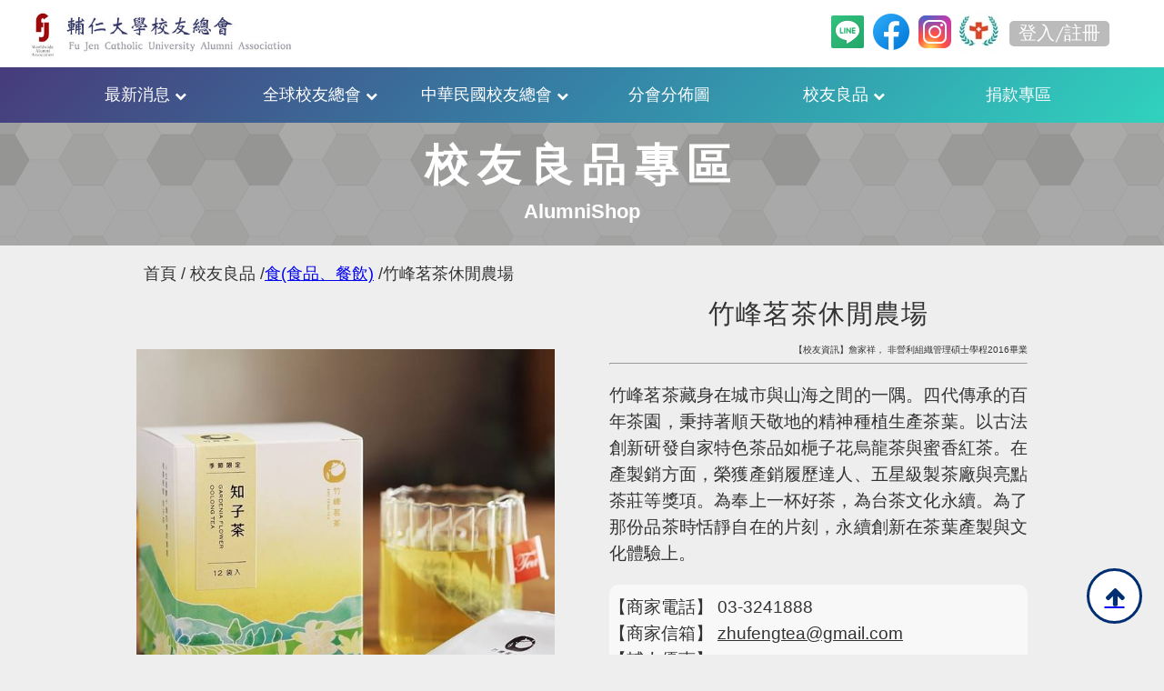

--- FILE ---
content_type: text/html; charset=UTF-8
request_url: https://fjwaa.fju.edu.tw/shop.php?id=30
body_size: 5406
content:
<!DOCTYPE html>
<html lang="zh-Hant">

<head>

  <meta charset="utf-8">
  <meta http-equiv="X-UA-Compatible" content="IE=edge">
  <meta name="viewport" content="width=device-width, initial-scale=1">
  <meta name="description" content="">
  <meta name="author" content="">

  <!-- Facebook Oper Graph -->
  <meta property="og:title" content="">
  <meta property="og:website" content="">
  <meta property="og:url" content="">
  <meta property="og:image" content="">

  <!-- Website Title -->
  <title>輔仁大學校友總會 Fu Jen Catholic University Alumni Association</title>
  <!-- Global site tag (gtag.js) - Google Analytics -->
  <script async src="https://www.googletagmanager.com/gtag/js?id=G-468JNHR1KE"></script>
  <script>
    window.dataLayer = window.dataLayer || [];
    function gtag(){dataLayer.push(arguments);}
    gtag('js', new Date());

    gtag('config', 'G-468JNHR1KE');
  </script>

  <!--web and app icons-->
  <link rel="apple-touch-icon" href="images/waalogo.png">
  <link rel="shortcut icon" href="images/waalogo.png" type="image/png">

  <!-- CSS -->
  <link href="https://unpkg.com/swiper@8/swiper-bundle.min.css" rel="stylesheet"/>
  <link href="vendor/owlcarousel/owl.carousel.css" rel="stylesheet">
  <link href="css/fjalumni.css" rel="stylesheet" />

  <!-- Custom Fonts -->
  <link href="https://cdnjs.cloudflare.com/ajax/libs/font-awesome/4.3.0/css/font-awesome.min.css" rel="stylesheet">

  <!-- HTML5 Shim and Respond.js IE8 support of HTML5 elements and media queries -->
  <!-- WARNING: Respond.js doesn't work if you view the page via file:// -->

  <!--[if lt IE 9]>
      <script src="https://oss.maxcdn.com/libs/html5shiv/3.7.0/html5shiv.js"></script>
      <script src="https://oss.maxcdn.com/libs/respond.js/1.4.2/respond.min.js"></script>
  <![endif]-->

</head>

<body class="bg-claylight">
  <!-- Navigation -->
  <nav class="navbar navbar-short">
  <div class="navbar-header">
    <a class="navbar-brand" href="index.php"><img class="navbar-logo" src="images/logo_n2.jpg"/></a>
    <button class="navbar-toggle" type="button">
      <i class="fa fa-bars"></i>
    </button>
    <ul class="navbar-weblink">
      <li class="nw-list-item"><a class="nw-link" href="https://lin.ee/4pvMYBN" target="_blank"><img src="images/line.png" alt=""></a></li>
      <li class="nw-list-item"><a class="nw-link" href="https://www.facebook.com/profile.php?id=61558268261533" target="_blank"><img src="images/fb.png" alt=""></a></li>
      <li class="nw-list-item"><a class="nw-link" href="https://www.instagram.com/fjwaa2006/" target="_blank"><img src="images/ig.png" alt=""></a></li>
      <li class="nw-list-item"><a class="nw-link" href="https://www.hospital.fju.edu.tw/" target="_blank"><img src="images/fjcuh_logo.jpg" alt=""></a></li>
    </ul>
    <div class="navbar-user" data-state="">        
            <button class="navbar-user-login ui-btn-light login-btn" type="button">登入/註冊</button>
          </div>
  </div>
  <div class="navbar-collapse">
    <ul class="navbar-nav">
      <li class="nn-list-item nn-has-subnav">
        <a class="nn-link" href="#">最新消息 <i class="fa fa-chevron-down" style="font-size:small;" aria-hidden="true"></i></a>
        <ul class="navbar-subnav">
                    <li class="ns-list-item"><a class="ns-link" href="news.php?class=5">重要消息</a></li>
                    <li class="ns-list-item"><a class="ns-link" href="news.php?class=4">校友活動</a></li>
                    <li class="ns-list-item"><a class="ns-link" href="news.php?class=3">活動花絮</a></li>
                    <li class="ns-list-item"><a class="ns-link" href="news.php?class=6">校友專訪</a></li>
                    <li class="ns-list-item"><a class="ns-link" href="news.php?class=1">校友榮譽</a></li>
                    <li class="ns-list-item"><a class="ns-link" href="news.php?class=7">重返輔大</a></li>
                </ul>
      </li>      
      <li class="nn-list-item nn-has-subnav">
        <a class="nn-link" href="#">全球校友總會 <i class="fa fa-chevron-down fa-1" style="font-size: small;" aria-hidden="true"></i></a>
        <ul class="navbar-subnav">
          <li class="ns-list-item"><a class="ns-link" href="story.php?id=1">沿革</a></li>
          <li class="ns-list-item"><a class="ns-link" href="story.php?id=2">組織章程</a></li>
          <li class="ns-list-item"><a class="ns-link" href="story.php?id=5">使命與願景</a></li>
          <li class="ns-list-item"><a class="ns-link" href="chairman-list.php?id=1">榮譽總會長</a></li>
          <li class="ns-list-item"><a class="ns-link" href="chairman-detail.php?id=10">總會長</a></li>
          <li class="ns-list-item"><a class="ns-link" href="chairman-detail.php?id=26">候任會長</a></li>
          <li class="ns-list-item"><a class="ns-link" href="chairman-list.php?id=4">副會長</a></li>
          <li class="ns-list-item"><a class="ns-link" href="attach.php?id=1">會務資料</a></li>
          <li class="ns-list-item"><a class="ns-link" href="globe-data2.php">選務資料</a></li>
        </ul>
      </li>
      <li class="nn-list-item nn-has-subnav">
        <a class="nn-link" href="#">中華民國校友總會 <i class="fa fa-chevron-down fa-1" style="font-size:small;" aria-hidden="true"></i></a>
        <ul class="navbar-subnav">
          <li class="ns-list-item"><a class="ns-link" href="story.php?id=3">沿革</a></li>
          <li class="ns-list-item"><a class="ns-link" href="story.php?id=4">組織章程</a></li>
          <li class="ns-list-item"><a class="ns-link" href="chairman-list.php?id=5">榮譽理事長</a></li>
          <li class="ns-list-item"><a class="ns-link" href="chairman-detail.php?id=24">理事長</a></li>
          <li class="ns-list-item"><a class="ns-link" href="chairman-detail.php?id=18">副理事長</a></li>
          <li class="ns-list-item"><a class="ns-link" href="attach.php?id=2">理監事</a></li>
          <li class="ns-list-item"><a class="ns-link" href="attach.php?id=3">會務資料</a></li>
          <li class="ns-list-item"><a class="ns-link" href="attach.php?id=4">大會資料</a></li>
        </ul>
      </li>
      <li class="nn-list-item">
        <a class="nn-link" href="alumni.php">分會分佈圖</a>
      </li>
      <li class="nn-list-item">
        <a class="nn-link" href="shop_list.php">校友良品 <i class="fa fa-chevron-down" style="font-size:small;" aria-hidden="true"></i></a>
        <ul class="navbar-subnav">
          <li class="ns-list-item"><a class="ns-link" href="shop_list.php?isdiscount=1">輔人優惠</a></li>
                    <li class="ns-list-item"><a class="ns-link" href="shop_list.php?class=4">食(食品、餐飲)</a></li>
                    <li class="ns-list-item"><a class="ns-link" href="shop_list.php?class=5">衣(服飾、配件)</a></li>
                    <li class="ns-list-item"><a class="ns-link" href="shop_list.php?class=6">住(民宿、旅館)</a></li>
                    <li class="ns-list-item"><a class="ns-link" href="shop_list.php?class=7">行(交通、運輸)</a></li>
                    <li class="ns-list-item"><a class="ns-link" href="shop_list.php?class=8">育(教育、養育)</a></li>
                    <li class="ns-list-item"><a class="ns-link" href="shop_list.php?class=9">樂(運動、休閒)</a></li>
                </ul>
      </li>
      <li class="nn-list-item">
        <a class="nn-link" href="contact.php">捐款專區</a>
      </li>
    </ul>
  </div>
</nav>

<!-- Login -->
<div class="popup login-popup" style="display:none">
    <div class="popup-container">
        <i class="popup-close fa fa-close"></i>
        <div class="popup-header">
            <h3 class="popup-title">會員登入</h3>
            <div class="login-popup-join">
                我還不是會員? 請先 <a class="ui-link color-red" href="member-register.php">註冊</a> 成為會員。
            </div>
        </div>
        <div class="login-popup-content">
            <input class="ui-input" style="margin-bottom:10px" name="loginid" id="loginid" type="text" placeholder="註冊時的Email" required value="">
            <input class="ui-input" style="margin-bottom:10px" name="loginpassword" id="loginpassword" type="password" placeholder="密碼" required value="">
            <div class="float-left" style="margin-bottom:20px">
                <input type="checkbox" class="custom-control-input" id="show_pass" name="show_pass" value="true">
                <label for="show_pass">顯示密碼</label>
            </div>
            <div class="float-right"><i class="fa fa-video"></i><a class="ui-link" href="member-forget.php">忘記密碼</a> / <a class="ui-link" href="member-verify.php">重發認證信</i></a></div>
            
            <button class="ui-btn js-login" style="margin-bottom:10px" type="button">登入</button>
        </div>
    </div>
</div>

    <div class="fixnav">
<!--         <div class="fixnav-line fixnav-item">
          <a href="https://lin.ee/4pvMYBN" target="_bland">
            <img class="fixnav-icon js-fixnav-open" src="images/line_c.png" alt="">
          </a>
        </div>
        <div class="fixnav-line fixnav-item">
          <a href="https://www.facebook.com/profile.php?id=61558268261533" target="_bland">
            <img class="fixnav-icon js-fixnav-open" src="images/fb_c.png" alt="">
          </a>
        </div>
        <div class="fixnav-line fixnav-item">
          <a href="https://www.instagram.com/fjwaa2006/" target="_bland">
            <img class="fixnav-icon js-fixnav-open" src="images/ig_c.png" alt="">
          </a>
        </div> -->
<!--         <div class="fixnav-search fixnav-item">
            <img class="fixnav-icon js-fixnav-open" src="images/icon-search.png" alt="">
            <div class="fixnav-popup nav__search" style="background-color: #3079ed;border-radius: 10px;padding:0 10px;  ">
               <script>
                      (function() {
                        var cx = '005139546653629418820:nl8uluekxba';
                        var gcse = document.createElement('script');
                        gcse.type = 'text/javascript';
                        gcse.async = true;
                        gcse.src = 'https://cse.google.com/cse.js?cx=' + cx;
                        var s = document.getElementsByTagName('script')[0];
                        s.parentNode.insertBefore(gcse, s);
                      })();
                    </script>
                    <gcse:search></gcse:search>
            </div>
        </div> -->
        <a class="fixnav-backtop fixnav-item page-scroll" href="#top">
            <i class="fa fa-arrow-up"></i>
        </a>
    </div>
    
  <!-- Header -->
  <header class="header header-size-s" style="background-image: url(images/back.png);">
    <div class="header-text">
      <div class="header-t1">校友良品專區</div>
      <div class="header-t2">AlumniShop</div>
    </div>
  </header>
  <!-- Content -->
    <section class="product article article-list">
    <div class="article-content" style="margin:10px 10% ;">
      <p>首頁 / 校友良品 /<a href="shop_list.php?class=4">食(食品、餐飲)</a> /竹峰茗茶休閒農場 </p>
    </div>
    </section>

  <section class="article clear-fix">
    <div class="article-content store_main">
        <div class="article-header">
                <div class="swiper gallery-pic">
          <div class="swiper-wrapper">
                        <div class="swiper-slide"><img style="width:100%" src="upload/shop/m6j6214m161852640m6.jpg" alt=""></div>
                      </div>
        </div>
        <div class="swiper gallery-thumbs">
          <div class="swiper-wrapper">
                        <div class="swiper-slide"><img style="width:100%" src="upload/shop/m6j6214m161852640m6.jpg" alt=""></div>
                      </div>
        </div>
        
        </div>
        <div class="article-content clear-fix">
          <h2 style="text-align: center;">竹峰茗茶休閒農場</h2>
          <p style="margin:-10px 0;font-size: 10px;text-align: right;font-weight: 400;">【校友資訊】詹家祥， 非營利組織管理碩士學程2016畢業</p>
          <hr>
          <p>竹峰茗茶藏身在城市與山海之間的一隅。四代傳承的百年茶園，秉持著順天敬地的精神種植生產茶葉。以古法創新研發自家特色茶品如梔子花烏龍茶與蜜香紅茶。在產製銷方面，榮獲產銷履歷達人、五星級製茶廠與亮點茶莊等獎項。為奉上一杯好茶，為台茶文化永續。為了那份品茶時恬靜自在的片刻，永續創新在茶葉產製與文化體驗上。 </p>
          <div class="" style="background-color: #f8f8f8; border-radius: 10px;padding: 10px 0;">           
                    【商家電話】 03-3241888<br>
                              【商家信箱】 <a style="color: #333;" target="_blank" href="mailto:zhufengtea@gmail.com"> zhufengtea@gmail.com</a><br>
              
                    <div style="display: flex;flex-direction: column;">
            <div>【輔人優惠】</div>
            <div style="padding-left: 10px;">
            學生：現場結帳時出示學生證，贈送茶包體驗組三入<br>校友：團購可享優惠<br>教職員：團購可享優惠<br>            </div>
          </div>
               
        </div>
                <div class="social-link" style="display: flex;flex-direction: row;margin-top: 10px;justify-content: center;">
                    <a href="https://www.facebook.com/ZhuFengTea/"><img src="images/fb.png"></a>
                    <a href="https://www.instagram.com/zhufengtea/"><img src="images/ig.png"></a>
                    <!-- <a href=""><img src="images/fb.png"></a>
            <a href=""><img src="images/ig.png"></a>
            <a href=""><img src="images/line.png"></a>
            <a href=""><img src="images/web.png"></a>          -->
        </div>
               

        </div>
      </div>      
      <div class="article-content">
        <hr>
        <p style="padding: 3px 5px;font-size: 0.8em; width: 40px; border-radius: 10px 10px 0 10px;border: #ff5400 1px solid;color:#ff5400;text-align: center;font-weight: 900;" >描述</p>
          <div class="shop-content">
            知子茶-袋茶是承襲三代智慧及採用傳統窨製工法製作之特有茶品，以手採種植在茶園邊坡水保的梔子鮮花，用竹篩去除雜質後，與自家產製的烏龍茶以一層鮮花一層茶葉靜置，透過孔隙吸附作用，使特有梔子花香與烏龍茶香充份融合，創新研發出具有梔子鮮花香氣並帶有烏龍茶水甘甜的茶品。<img src="upload/shop/d613823856bg16132fn.jpg" alt="" width="1024" height="683" />          </div>
      </div>       
  </section>

  <section class="article index-article" >
    <div class="article-header">
      <h2 class="article-title">推薦良品</h2>
    </div>
    <div class="article-content">
            <ul class="product-list">
                                                              <li class="product-list-item">
                    <a class="pli-link" href="shop.php?id=33">
                    <div class="pli-img" style="background-image:url(upload/shop/6gp0l8nf627e31859j3.jpg);position: relative;">
                        <div class="pli-img-tag" >食(食品、餐飲)                         </div>  
                                                    <div class="promote-tag"><span>輔人優惠&nbsp;<i class="fa fa-heart" aria-hidden="true"></i></span></div><br>
                           
                    </div>
                    <div class="pli-info">
                        <h3 class="pli-title">品味良行</h3>
                    </div>
                   </a>    
                </li>
                                                <li class="product-list-item">
                    <a class="pli-link" href="shop.php?id=30">
                    <div class="pli-img" style="background-image:url(upload/shop/memberno_68_6g14b574e63651on21n.jpg);position: relative;">
                        <div class="pli-img-tag" >食(食品、餐飲)                         </div>  
                                                    <div class="promote-tag"><span>輔人優惠&nbsp;<i class="fa fa-heart" aria-hidden="true"></i></span></div><br>
                           
                    </div>
                    <div class="pli-info">
                        <h3 class="pli-title">竹峰茗茶休閒農場</h3>
                    </div>
                   </a>    
                </li>
                                                <li class="product-list-item">
                    <a class="pli-link" href="shop.php?id=32">
                    <div class="pli-img" style="background-image:url(upload/shop/memberno_85_8306k53o376207c7616.png);position: relative;">
                        <div class="pli-img-tag" >食(食品、餐飲)                         </div>  
                                                    <div class="promote-tag"><span>輔人優惠&nbsp;<i class="fa fa-heart" aria-hidden="true"></i></span></div><br>
                           
                    </div>
                    <div class="pli-info">
                        <h3 class="pli-title">原禾軒 - 您的美味夥伴</h3>
                    </div>
                   </a>    
                </li>
                            </ul>            
        </div>
  </section>
 <!--  <section class="article clear-fix" style="padding-top: 30px;">
    <div style="display: flex;">
      <div class="article-content clear-fix">
        <ul class="product-list">
                            </ul>
      </div>
    </div>
  </section> -->

  <!-- Footer -->
          <footer>
        <div class="footer">
            <div class="footer-text">
                TEL :+886-2-2905-6478｜FAX :+886-2-2902-6201｜<a href="mailto:fjwaa@mail.fju.edu.tw">fjwaa@mail.fju.edu.tw</a>｜24205 新北市新莊區中正路510號<br>   
            <a href="http://www.fju.edu.tw/">輔大首頁</a>｜<a href="http://www.pro.fju.edu.tw/">公共事務室</a>｜<a href="https://www.hospital.fju.edu.tw/">輔大醫院</a> ｜Copyright © 2022 輔仁大學校友總會. All Rights Reserved｜<i class="fa fa-users"></i> <span>瀏覽人數</span> 2714086｜<a href="images/privacy.pdf" target="_bland">隱私權保護政策</a>
            </div>
        </div>
    </footer>
  <!-- JavaScript -->
  
  <!-- Plugin JavaScript -->
  <script src="https://maps.googleapis.com/maps/api/js?key=AIzaSyAE88kCwi9Qr7vxbzCiqMTdH96gQDCtT30&v=3.exp"></script>
  <script src="https://code.jquery.com/jquery-3.4.1.min.js"></script>
  <script src="https://code.jquery.com/jquery-migrate-3.1.0.min.js"></script>
  <script src="vendor/jquery/jquery-ui.min.js"></script>
  <script src="vendor/owlcarousel/owl.carousel.js"></script>
  <script src="vendor/sweetalert2/sweetalert2.min.js"></script>
  <script src="vendor/qs/qs.min.js"></script>
  <script src="vendor/jquery/jquery.validate.min.js"></script>
  <script src="vendor/js/jquery.validate.message_zh.js"></script>
  <script src="vendor/js/jquery.bpopup.min.js"></script>
  <script src="vendor/js/jquery.cookie.js"></script>
  <script src="vendor/js/jquery.countTo.js"></script>
  <script src="vendor/js/jquery.easing.min.js"></script>
  <script src="vendor/js/jquery.twzipcode.min.js"></script>
  <script src="js/fjalumni.js"></script>
  <script src="js/fjalumnimap.js"></script>

  <script src="https://unpkg.com/swiper@8/swiper-bundle.min.js"></script>
  <script>
    var galleryThumbs = new Swiper(".gallery-thumbs", {
      // loop: true,
      spaceBetween: 10,
      slidesPerView: 4,
      freeMode: true,
      watchSlidesProgress: true,
    });
    var galleryPic = new Swiper(".gallery-pic", {
      // loop: true,
      spaceBetween: 10,
      thumbs: {
        swiper: galleryThumbs,
      },
    });
  </script>
</body>

</html>


--- FILE ---
content_type: text/html;charset=utf-8
request_url: https://fjwaa.fju.edu.tw/get-alumnidata.php
body_size: 1874
content:
{"1":{"title":"基隆市校友會","npo":"許世正","address":"","phone":"","email":"fjwaa@mail.fju.edu.tw","url":"","img":null,"latlng":"25.1276033,121.73918329999992"},"2":{"title":"香港校友會","npo":"陳沛廣","address":"","phone":"","email":"fjwaa@mail.fju.edu.tw","url":"http:\/\/www.fju.org.hk","img":null,"latlng":"22.318401, 114.173663"},"3":{"title":"菲律賓校友會","npo":"齊偉能","address":"","phone":"","email":"fjwaa@mail.fju.edu.tw","url":"https:\/\/fjuaap.wordpress.com\/","img":null,"latlng":"14.5995124,120.9842195"},"4":{"title":"台北市校友會","npo":"陳丕舒","address":null,"phone":null,"email":"fjwaa@mail.fju.edu.tw","url":null,"img":null,"latlng":"25.127712, 121.518016"},"5":{"title":"新北市校友會","npo":"羅英弘","address":"","phone":"","email":"fjwaa@mail.fju.edu.tw","url":"","img":null,"latlng":"25.037930, 121.431883"},"6":{"title":"台中市校友會","npo":"洪嘉鴻","address":"","phone":"","email":"fjwaa@mail.fju.edu.tw","url":"","img":null,"latlng":"24.161453, 120.757932"},"7":{"title":"雲林縣校友會","npo":"鐘淑芬","address":"","phone":"","email":"fjwaa@mail.fju.edu.tw","url":"","img":null,"latlng":"23.695451, 120.411199"},"8":{"title":"嘉義市校友會","npo":"柯建利","address":null,"phone":null,"email":"fjwaa@mail.fju.edu.tw","url":null,"img":null,"latlng":"23.482707573363907, 120.44707505885158"},"9":{"title":"台南市校友會","npo":"邱素蘭","address":"","phone":"","email":"fjwaa@mail.fju.edu.tw","url":"","img":null,"latlng":"23.040375, 120.205419"},"10":{"title":"高雄市校友會","npo":"黃龍","address":null,"phone":null,"email":"fjwaa@mail.fju.edu.tw","url":"https:\/\/www.facebook.com\/profile.php?id=100066361040632","img":null,"latlng":"22.614652, 120.309523"},"11":{"title":"金門縣校友會","npo":"許維民","address":"","phone":"","email":"fjwaa@mail.fju.edu.tw","url":"","img":null,"latlng":"24.4494419, 118.3773296"},"12":{"title":"北京校友會","npo":"應伊利","address":"","phone":"","email":"fjwaa@mail.fju.edu.tw","url":"","img":null,"latlng":"39.904195, 116.492855"},"13":{"title":"上海校友會","npo":"張永宏","address":null,"phone":null,"email":"fjwaa@mail.fju.edu.tw","url":null,"img":null,"latlng":"30.980656, 121.613295"},"14":{"title":"澳門校友會","npo":"唐影彤","address":"","phone":"","email":"fjwaa@mail.fju.edu.tw","url":"","img":null,"latlng":"22.157366, 113.576673"},"15":{"title":"馬來西亞校友會","npo":"陳曉娟","address":"","phone":"","email":"fjwaa@mail.fju.edu.tw","url":"","img":null,"latlng":"3.255977, 102.189770"},"16":{"title":"新加坡校友會","npo":"陳正吉","address":"","phone":"","email":"fjwaa@mail.fju.edu.tw","url":"","img":null,"latlng":"1.364782, 103.912863"},"17":{"title":"澳洲墨爾本校友會","npo":"繆政峰","address":null,"phone":null,"email":"fjwaa@mail.fju.edu.tw","url":null,"img":null,"latlng":"-37.81985942177751, 145.08563961349236"},"18":{"title":"澳洲雪梨校友會","npo":"李珍","address":null,"phone":null,"email":"fjwaa@mail.fju.edu.tw","url":null,"img":null,"latlng":"-33.876625, 151.110334"},"20":{"title":"日本校友會","npo":"吳炯麟","address":null,"phone":null,"email":"fjwaa@mail.fju.edu.tw","url":null,"img":null,"latlng":"35.699194, 138.385589"},"21":{"title":"歐洲校友總會","npo":"張哲瑋","address":null,"phone":null,"email":"fjwaa@mail.fju.edu.tw","url":null,"img":null,"latlng":"51.593005715464955, -0.10443853188712737"},"22":{"title":"德國校友會","npo":"楊櫻鳳","address":"","phone":"","email":"fjwaa@mail.fju.edu.tw","url":"","img":null,"latlng":"50.620356, 9.747447"},"23":{"title":"奧地利校友會","npo":"陳字熙","address":"","phone":"","email":"fjwaa@mail.fju.edu.tw","url":"","img":null,"latlng":"47.274184, 14.141978"},"24":{"title":"西班牙校友會","npo":"王剛","address":"","phone":"","email":"fjwaa@mail.fju.edu.tw","url":"","img":null,"latlng":"40.195767, -3.392306"},"25":{"title":"法國校友會","npo":"胡潔雯","address":"","phone":"","email":"fjwaa@mail.fju.edu.tw","url":"","img":null,"latlng":"45.578086, 2.540415"},"26":{"title":"荷蘭校友會","npo":"林婉叡","address":"","phone":"","email":"fjwaa@mail.fju.edu.tw","url":"","img":null,"latlng":"52.063584, 5.827205"},"27":{"title":"英國校友會","npo":"黃瑋苑","address":null,"phone":null,"email":"fjwaa@mail.fju.edu.tw","url":"https:\/\/www.facebook.com\/groups\/294049827341631\/media","img":null,"latlng":"53.848140, -2.029897"},"28":{"title":"美國波士頓校友會","npo":"吳萍萍","address":"","phone":"","email":"fjwaa@mail.fju.edu.tw","url":"","img":null,"latlng":"42.338376, -71.067825"},"29":{"title":"美國大華府地區校友會","npo":"鄭丞彧","address":null,"phone":null,"email":"fjwaa@mail.fju.edu.tw","url":null,"img":null,"latlng":"38.921832, -77.036558"},"30":{"title":"美國大紐約地區校友會","npo":"陳焌","address":"","phone":"","email":"fjwaa@mail.fju.edu.tw","url":"https:\/\/www.fjuaagny.org\/","img":null,"latlng":"40.732540, -73.821790"},"31":{"title":"美國芝加哥校友會","npo":"劉炯玲","address":null,"phone":null,"email":"fjwaa@mail.fju.edu.tw","url":null,"img":null,"latlng":"41.854877, -87.631751"},"32":{"title":"美國亞利桑那州校友會","npo":"許蘭英","address":"","phone":"","email":"fjwaa@mail.fju.edu.tw","url":"","img":null,"latlng":"33.473559, -112.171771"},"33":{"title":"美國喬治亞州亞特蘭大校友會","npo":"杜菁","address":"","phone":"","email":"fjwaa@mail.fju.edu.tw","url":"","img":null,"latlng":"33.735663, -84.400015"},"34":{"title":"美國奧克拉荷馬州校友會","npo":"盧瑩琇","address":"","phone":"","email":"fjwaa@mail.fju.edu.tw","url":"","img":null,"latlng":"35.496860, -97.527304"},"35":{"title":"美國德州休士頓校友會","npo":"侯均明","address":"","phone":"","email":"fjwaa@mail.fju.edu.tw","url":"","img":null,"latlng":"29.791858, -95.372496"},"36":{"title":"美國德州達福校友會","npo":"羅菊君","address":"","phone":"","email":"fjwaa@mail.fju.edu.tw","url":"","img":null,"latlng":"32.7825, -96.7975"},"37":{"title":"美國奧斯汀校友會","npo":"陳勝亭","address":"","phone":"","email":"fjwaa@mail.fju.edu.tw","url":"","img":null,"latlng":"30.268330, -97.702633"},"38":{"title":"美國北加州校友會","npo":"朱家欣","address":null,"phone":null,"email":"fjwaa@mail.fju.edu.tw","url":"https:\/\/www.facebook.com\/groups\/FJUAANCA\/","img":null,"latlng":"36.497310, -119.166313"},"39":{"title":"美國南加州校友會","npo":"徐曼娣","address":null,"phone":null,"email":"fjwaa@mail.fju.edu.tw","url":null,"img":null,"latlng":"33.941414, -118.169230"},"40":{"title":"加拿大多倫多校友會","npo":"林永長","address":"","phone":"","email":"fjwaa@mail.fju.edu.tw","url":"","img":null,"latlng":"43.679383, -79.390924"},"41":{"title":"加拿大溫哥華校友會","npo":"張鶯娜","address":"","phone":"","email":"fjwaa@mail.fju.edu.tw","url":"","img":null,"latlng":"49.253009, -123.124593"},"43":{"title":"美國西雅圖校友會","npo":"趙良安","address":null,"phone":null,"email":"fjwaa@mail.fju.edu.tw","url":null,"img":null,"latlng":"47.590257, -122.319412"},"44":{"title":"廣東校友會","npo":"楊智添","address":null,"phone":null,"email":"fjwaa@mail.fju.edu.tw","url":null,"img":null,"latlng":"23.849217, 114.866085"},"45":{"title":"大陸西南地區校友會","npo":"張華嘉","address":null,"phone":null,"email":"fjwaa@mail.fju.edu.tw","url":null,"img":null,"latlng":"30.566505, 102.748627"},"46":{"title":"北美校友總會","npo":"鄔洪源","address":null,"phone":null,"email":"fjwaa@mail.fju.edu.tw","url":"https:\/\/www.facebook.com\/FJUAANA\/","img":null,"latlng":"37.488680807084734, -121.92532011732303"},"47":{"title":"教廷．義大利校友會","npo":"許慶瑜","address":null,"phone":null,"email":"fjwaa@mail.fju.edu.tw","url":null,"img":null,"latlng":"41.90582848521031, 12.45298387128783"},"50":{"title":"印尼校友會","npo":"李其倫","address":"","phone":"","email":"fjwaa@mail.fju.edu.tw","url":"","img":null,"latlng":"-6.208953661824604, 106.84556549015085"},"51":{"title":"北歐校友會","npo":"羅延年","address":null,"phone":null,"email":"fjwaa@mail.fju.edu.tw","url":null,"img":null,"latlng":"58.93435513878159, 5.738316581182977"},"52":{"title":"紐西蘭校友會","npo":"黃瑪美","address":null,"phone":null,"email":"fjwaa@mail.fju.edu.tw","url":null,"img":null,"latlng":"-41.288479860327115, 174.77482446931486"}}

--- FILE ---
content_type: text/css
request_url: https://fjwaa.fju.edu.tw/css/fjalumni.css
body_size: 8264
content:
/*--------------------------------------------------------------*/
/*  Fu Jen Style
/*--------------------------------------------------------------*/
@font-face {
  font-family: 'cwTeXHei';
  font-style: normal;
  font-weight: 500;
  src: url(https://fonts.gstatic.com/ea/cwtexhei/v3/cwTeXHei-zhonly.eot);
  src: url(https://fonts.gstatic.com/ea/cwtexhei/v3/cwTeXHei-zhonly.eot?#iefix) format('embedded-opentype'),
       url(https://fonts.gstatic.com/ea/cwtexhei/v3/cwTeXHei-zhonly.woff2) format('woff2'),
       url(https://fonts.gstatic.com/ea/cwtexhei/v3/cwTeXHei-zhonly.woff) format('woff'),
       url(https://fonts.gstatic.com/ea/cwtexhei/v3/cwTeXHei-zhonly.ttf) format('truetype');
}

body {
  overflow-x: hidden;
  font-family:Noto Sans TC, Arial, 文泉驛正黑, "WenQuanYi Zen Hei", "儷黑 Pro", "LiHei Pro", 微軟正黑體, "Microsoft JhengHei", 標楷體, DFKai-SB, sans-serif;
  margin:0;
  color:#333;
}

a {outline: none; }
a:hover, a:focus, a:active, a.active {outline: none; }
h1, h2, h3, h4, h5, h6 {font-family:Noto Sans TC, Arial, 文泉驛正黑, "WenQuanYi Zen Hei", "儷黑 Pro", "LiHei Pro", 微軟正黑體, "Microsoft JhengHei", 標楷體, DFKai-SB, sans-serif;letter-spacing: 1.4px;
    margin: 0px 0px 20px 0px; }
input,select,button {font-family: "文泉驛正黑", "WenQuanYi Zen Hei", "儷黑 Pro", "LiHei Pro", "微軟正黑體", "Microsoft JhengHei", "標楷體", "DFKai-SB", "sans-serif"; letter-spacing: 1.5px; }

.img-response {width:100%;padding:10px 0;}
/*--------------------------------------------------------------*/
/*  Header
/*--------------------------------------------------------------*/

/* navbar */
.navbar{z-index:999;box-sizing: border-box; position: fixed; top:0; left:0;right:0;margin:auto;width: 100%; max-width:1680px;transition: 0.2s}
.navbar-header {background:#fff;text-align:left;padding-left: 2%; vertical-align: middle;position: relative; }
.navbar-toggle {display:none; border: none; background: none; font-size: 1.5em; color: #30343F; }
.navbar-toggle:focus {outline: none}
.navbar-brand {display:inline-block; vertical-align: middle; font-size: 0;}
.navbar-logo {width:545px;padding:19px 0;transition: 0.2s}
.navbar-weblink {display: inline-flex; position:absolute;top:0;right:180px;margin:38px 0 0 139px;padding:0;list-style:none;transition: .2s}
.nw-list-item {line-height:26px;transition: .2s}
.nw-link {color:#333;text-decoration: none;transition: .2s}
.nw-link:hover {color:#757780}
.navbar-collapse {vertical-align: middle ;background-image: linear-gradient(-225deg, #473B7B 0%, #3584A7 51%, #30D2BE 100%);}
.navbar-nav {display:flex;margin: 0 auto; width:90%;padding: 0; list-style: none; }
.nn-list-item {position: relative;width:16.666%;line-height:80px; text-align:center;transition: .2s}
.nn-list-item:hover {background:rgba(255,255,255,0.2)}
.nn-has-subnav:hover {box-shadow: 0 5px 20px rgba(0,0,0,.2);}
.nn-list-item:hover .navbar-subnav{visibility: visible; opacity: 1;}
.nn-list-item:hover .nn-link{text-shadow:0 0 10px #757780;}
.nn-link{display:inline-block; color:#fff; font-size: 1.1em; text-decoration: none; transition: 0.2s }
.navbar-subnav{border-radius: 0 0 10px 10px; visibility: hidden;position: absolute; top: 100%; left: 0; margin: 0; width: 100%; padding: 0; list-style: none;     background-image: linear-gradient(-225deg, #473B7B 0%, #3584A7 51%, #30D2BE 100%); opacity:0;transition:opacity .2s;}
.ns-list-item{line-height: 20px;text-shadow: black 0.1em 0.1em 0.2em }
.ns-link{display:block;color:#fff; text-decoration: none; font-size: 1.1em; line-height: 2em ;transition: 0.2s}
.ns-link:hover {background:rgba(255,255,255,0.2);text-shadow:0 0 10px #757780;}
.navbar-short .navbar-logo { width:300px;padding:5px 0;}
.navbar-short .nn-list-item {line-height:60px;}
.navbar-short .navbar-weblink {margin-top:11px}
.navbar-short .nw-list-item {line-height:22px;}
.login-btn {font-size:1.2em;letter-spacing: 0px;}

@media (max-width: 1024px) {
  .navbar-toggle{display:inline-block;position:absolute;top:0;right:10px;margin:0 0 0 0;height: 100%;}
  .navbar-brand {padding-right:10px;}
  .navbar-nav {display:none;position:fixed;left:0;top:66px;width:100%;padding:10px 0 ;background-image: linear-gradient(-225deg, #473B7B 0%, #3584A7 51%, #30D2BE 100%); text-align: center;box-shadow: 2px 2px 15px rgba(0,0,0,0.2);}
  .navbar-logo { width:300px !important;padding:5px 0 !important;}
  .nn-list-item {position: relative; display:block;width:100%;line-height:40px !important;}
  .nn-list-item:hover .navbar-subnav{display:block;}
  .navbar-subnav{position: static; display:none;visibility: visible; opacity: 1;margin: 0; width: 100%; border-top:1px solid rgba(255,255,255,.5);padding: 0 0 20px 0; border: none; border-radius: 0; background-color:rgba(255,255,255,0);box-shadow: none;}
  .ns-link{font-size:1em;line-height:1.6em;color:rgba(255,255,255,.7);}
}

@media (max-width: 480px) {
  .navbar-weblink {display:none;}
  .navbar-nav {top:58px;}
  .navbar-logo{width:260px!important}
  .login-btn {font-size:0.6em !important;}
}

/* banner */
.header {position:relative;left:0;right:0;margin:120px auto 0 auto; width:100%; max-width: 1680px;height:610px;}
.header .owl-theme {position: relative; padding: 0; height: 100%;}
.header .owl-theme div:not(.owl-controls) {height: 100%; }
.header .owl-theme .owl-slide { background-repeat: no-repeat; background-size: cover; background-position: center; }
.header-text{ z-index: 99;position: absolute; left: 50%;top:50%; color:#FFF;transform:translate(-50%,-50%);}
.header-t1{ text-align:center; font-size: 3em; line-height:1.6em;letter-spacing: .2em;font-weight: 800;}
.header-t2{ padding-bottom: 0px;text-align:center; font-size: 1.4em;font-weight: bold}
.header-size-s{ height:150px;background-image:url(../images/back.png);background-color: rgba(0, 0, 0, .3); }

@media (max-width: 1024px) {
  .header {margin-top: 66px;}
  .header-size-l { height:339px; }
  .header-size-s { height:120px; }
  .header-t1{ font-size: 1.8em; }
  .header-t2{ font-size: 1.2em;}
}

@media (max-width: 640px) {
  .header-size-l { height:200px; }
  .header-size-s { height:100px; }
  .header-t1{ font-size: 1.3em; }
  .header-t2{ font-size: 1em;}
}

@media (max-width: 480px) {
  .header {margin-top: 40px;}
}

/* owl.carousel */
.owl-theme .owl-text {position: absolute; bottom: 10px; left: 2em; }
.owl-theme .owl-controls {top:auto; bottom: 20px; width: 100%; text-align: center; }
.owl-theme .owl-controls .owl-page { margin-left: 10px;}
.owl-theme .owl-controls .owl-page span{ width: 32px; height: 10px; border:1px solid #fff; border-radius:5px;background-color:#30343F;opacity:.5;transition: 0.2s}
.owl-theme .owl-controls .owl-page.active span{ top:0;width: 32px; height: 10px; border:1px solid #fff; border-radius:5px;background-color:#30343F; opacity:1;}

@media (max-width: 768px) {
  .owl-theme .owl-controls {bottom: 10px;}
  .owl-theme .owl-controls .owl-page span{ width: 8px; height: 8px;}
  .owl-theme .owl-controls .owl-page.active span{ width: 8px; height: 8px;}
}

@media (max-width: 640px) {
  .owl-carousel{opacity:0.9 !important;}
  .owl-theme .owl-controls {bottom: 6px;}
}

@media (max-width: 480px) {
  .owl-theme .owl-controls {bottom: 0px;}
}


/*--------------------------------------------------------------*/
/*  Article, Layout
/*--------------------------------------------------------------*/

/*article*/
.article{margin:0 auto;max-width:1440px;min-width:320px;}
.article-2{float: left;width:45%}
.article-header{box-sizing: border-box;margin:53px auto 20px auto;width:86%;padding:0 30px;}
.article-hr{margin:0 auto 10px auto;width:86%;height:5px;background-image: linear-gradient(-225deg, #473B7B 0%, #3584A7 51%, #30D2BE 100%);}
.article-title{margin:0;font-size: 1.8em;color:#30343F;}
.article-content{box-sizing: border-box;margin:0 auto;width:86%;padding:0 30px;font-size: 1.1em;line-height:1.5em;text-align: justify; text-justify: inter-ideograph;}
.article-img{width:500px;}
.article-content-title{margin:0;font-size: 1.8em;font-weight: 100}
.article-content-part{padding-bottom:56px;}
.article-h3{margin:0;font-size: 1.2em;color:#30343F;}
.article-h4{margin:0;font-size: 1.2em;}
.article-p{margin:0 0 20px 0;font-size: 1em;box-sizing: border-box;
    margin: 0 auto;padding: 20px 0;line-height: 1.75em;text-align: justify;
    text-justify: inter-ideograph;}}
.article-content .article-p:last-child{margin-bottom:0;}
.color-highlight{color:#30343F;}
.descri {padding-top: 20px;}
.titlepage {}


@media (max-width: 768px) {
  .article-content{width:90% !important;padding:0 10px !important;font-size:1em !important;}
  .article-header{margin:30px auto !important;padding:0;}
  .article-title{font-size:1.6em !important;margin: 0 20px;}
  .article-img{width:100%;}
}

@media (max-width: 480px) {
  .article-2{width:100%}
  .descri {padding-top: 10px;}
  .article-header{margin:20px auto !important;}
  .article-title{font-size:1.4em !important;margin: 0 20px;}
  .article-img{width:100%;}
  .article-content{box-sizing: border-box;margin:0 auto;width:86%;padding:0 30px;font-size: 0.7em;line-height:1.75em;}
}

/*page*/
.page-control{padding-top:20px;text-align:center;}
.page-link{display:inline-block;margin:0 4px;border-radius:5px;padding:2px 26px;background: #30343F;color:#fff;font-weight:bold;font-size:1.2em;text-decoration: none;opacity:.7;transition: .2s}
.page-link:hover{opacity:1;}
.page-link-active{opacity:1;}


/*--------------------------------------------------------------*/
/*  Footer
/*--------------------------------------------------------------*/
footer {background: slategray;}
.footer{clear:both;margin-top:10px;padding:50px 0;display: inline-flex;flex-direction: row;}
.footer-text{box-sizing:border-box;margin:0 auto;padding:0 20px;color:#fff;font-size: 1.1em;line-height: 2em}
.footer a{text-decoration: none;color:#fff;}
.footer a:hover{text-decoration: underline;color:#fff;}
/*.social {margin: 20px auto;width: 30%;}
.social a img {width: 60px;height: 60px;}
*/
@media (max-width: 768px) {
  .footer{margin-top:30px;padding:20px 0;display: inline-flex;flex-direction: column;}
  .footer-text{line-height: 1.5em;}
}

@media (max-width: 480px) {
  .footer{font-size: .9em}
}


/*--------------------------------------------------------------*/
/*  Index
/*--------------------------------------------------------------*/

.index-article .article-header{box-sizing: border-box;margin:70px auto 25px auto;width:86%;padding:0 30px;}
.index-article .article-title{margin:0;text-align:center;font-size: 1.5em;color:slategray;}
.index-article .article-title:before{content:"—";padding-right:5px;}
.index-article .article-title:after{content:"—";padding-left:5px;}


/*--------------------------------------------------------------*/
/*  News
/*--------------------------------------------------------------*/

.news-header{margin-bottom:40px;}
.news-list{clear:both;margin:0;padding: 0;list-style: none;display: flex;flex-wrap: wrap;    justify-content: space-around;}
.news-list-item{box-sizing: border-box;margin-bottom: 35px;width:300px; padding: 0;}
.news-list-item:hover { box-shadow: 0px 3px 9px #00000059;padding: 10px;border-radius: 10px;}
.news-img{margin:0;height:182px; border-radius:5px;background:no-repeat center;background-size: cover}
.news-info{padding-top: 5px; box-sizing:border-box;background:no-repeat center;background-size: cover}
.news-tag{float:left;margin:2px 0;padding:3px 5px;font-size:0.8em;color:#FFFFFF;border-radius: 10px 0 10px 0;}
.news-tag-yellow{color:#ee9c0c}
.news-tag-purple{color:#860cee}
.news-date{float:left;margin:2px 0;padding:4px;font-size:0.8em;font-weight: normal;color:slategray;}
.news-title{clear:both;margin:0;padding:5px 0;font-weight: 400;color:#334862;font-size: 1em;}
.news-text{margin:0;font-size:0.96em;line-height:1.4em;}
.news-link{display:flex;flex-direction: column; color:#333;text-decoration: none;transition: 0.2s}
.news-link:hover{text-decoration: none;color:#334862;}
.news-article .article-header{width:70%;}
.news-article .article-content{width:70%;font-size:1.4em;}
.news-article .article-content img {width:100%;height: auto;}
.news-article .img-response{width:100%;padding:10px 0;}
.newsmark {border-radius: 10px;background-color: slategray;padding: 10px;color: #FFF;text-decoration: none;}



@media (max-width: 480px) {
  .news-list {flex-direction: row;}
  .news-link {flex-direction: row;}
  .news-img {width: 160px;height: auto;}
  .news-list-item {width: 100%;}
  .news-tag{font-size: .5em}
  .news-title{padding-bottom:5px; font-size: 1em;}
  .news-info{width:100%;padding-left: 20px;}
}

/*--------------------------------------------------------------*/
/*  Alumni
/*--------------------------------------------------------------*/

.alumni-block{position:relative;margin-bottom:60px;}
.alumni-text{padding-bottom:10px;color:#30343F;font-size: 1.1em;line-height: 1.6em}
.alumni-search{z-index:99;overflow:hidden;position: absolute;top:17px;left:50%;width:40%;min-width:280px;border-radius:5px;background:slategray;transform: translateX(-50%);}
.alumni-loading{z-index:99;overflow:hidden;display:none;position: absolute;top:50%;left:50%;padding:10px 20px;border-radius:5px;background:rgba(156,10,13,.8);transform: translate(-50%,-50%);color:#fff;}
.as-input{box-sizing: border-box;width:200px;border:none;padding:12px 30px;background:none;font-size:1.2em;font-family:'cwTeXHei','Microsoft JhengHei' ;color:#fff;}
.as-input::-webkit-input-placeholder { /* WebKit browsers */ color:rgba(255,255,255,.8);}
.as-input:-moz-placeholder { /* Mozilla Firefox 4 to 18 */ color:rgba(255,255,255,.8);}
.as-input::-moz-placeholder { /* Mozilla Firefox 19+ */ color:rgba(255,255,255,.8);}
.as-input:-ms-input-placeholder { /* Internet Explorer 10+ */ color:rgba(255,255,255,.8);}
.as-btn{float:right;border:none;padding:12px 20px 12px 36px;background:#30343F url(../images/index-map-icon01.png) no-repeat 14px center;font-size:1.1em;font-family:'cwTeXHei','Microsoft JhengHei' ;color:#fff;cursor:pointer;}
.alumni-map{width:100%;height:460px;}
.alumni-marker-title{margin:0;padding: 10px 0;text-align:center; color:#fff;background-color: #e60012;font-weight: 100}
.alumni-marker-text{margin:0;padding: 10px 0;text-align:center; color:#e60012;}
.alumni-area{box-sizing: border-box;margin:20px auto;width:86%;padding:0 30px;font-size: 2em;color:#30343F;}
.alumni-area-list{box-sizing: border-box;margin:24px auto 0 auto;width:86%;padding:0 30px;list-style:none}
.aa-list-item{float:left;width:33.33%;padding:4px 0;font-size:1.4em;color:#999aa6;cursor:pointer;}
.alumni-infow-title{margin:0;}

@media (max-width: 768px) {
  .alumni-search{width:80%;}
  .alumni-area{width:90%;padding:0 10px;font-size: 1.4em;color:#30343F;}
  .alumni-area-list{width:90%;padding:0 10px;}
  .aa-list-item{width:50%;}
}

@media (max-width: 480px) {
  .aa-list-item{width:100%;}
  .as-input{width:160px;border:none;padding:8px;font-size: .95em}
  .as-btn{padding:8px 20px 8px 36px;font-size: .95em}
}

/*--------------------------------------------------------------*/
/*  Welfare
/*--------------------------------------------------------------*/

.welfare-info{margin:40px 0;}
.welfare-icon{display:inline-block;margin-right:30px;width:205px;height:205px;border-radius:5px;text-align: center;vertical-align: middle;background:#30343F;color:#fff;font-size:1.3em;transition:.2s;}
.welfare-icon:hover{background:#b03b3d;}
.welfare-icon a{color:#fff;text-decoration: none}
.welfare-icon-pic{padding-top:40px;}
.welfare-icon-title{margin:10px 0 0 0;font-weight:normal;}
.welfare-icon-subtitle{margin:-2px 0 0 0;padding:0;font-weight:normal;font-size:1.1em;}
.welfare-list{box-sizing: border-box;margin:30px auto 0 auto;width:86%;padding:0;list-style:none}
.welfare-list .welfare-list-item:last-child{border-bottom:2px solid #30343F;}
.welfare-list-item{border-top:2px solid #30343F;list-style:none;font-size:1.2em;color:#30343F;}
.welfare-list-item:after{content:".";clear:both;display:block;font-size:0;height:0;line-height:0;visibility: hidden;}
.wl-title{float:left;box-sizing: border-box;display:inline-block;width:20%;padding:25px 20px 25px 30px;font-size:1.1em;}
.wl-rul{float:left;box-sizing: border-box;display:inline-block;width:20%;padding:25px 20px 25px 30px;color:#999aa6;}
.wl-address{float:left;box-sizing: border-box;display:inline-block;width:40%;padding:25px 20px 25px 30px;color:#999aa6;}
.wl-phone{float:left;box-sizing: border-box;display:inline-block;width:20%;padding:25px 20px 25px 20px;color:#999aa6;}
.wl-info{float:left;box-sizing: border-box;display:inline-block;width:80%;padding:25px 20px 25px 20px;color:#999aa6;}

@media (max-width: 768px) {
  .welfare-info{display:flex;}
  .welfare-icon{margin:0 1.5%;width:30%;height:auto;padding-bottom:10px;}
  .welfare-icon-pic{display:none;}
  .welfare-icon-subtitle{display:none;}
  .welfare-icon-title{margin-left:5%; margin-right:8%;line-height: 1.5em;}
  
  .wl-title{width:100%;padding:10px 5px 5px 5px;}
  .wl-rul{width:100%;padding:5px 5px 5px 5px;}
  .wl-address{width:100%;padding:5px 5px 5px 5px;}
  .wl-phone{width:100%;padding:5px 5px 10px 5px;}
  .wl-info{width:100%;padding:5px 5px 10px 5px;}
}


.navbar-user-btn{border:none;border-radius:5px;padding:6px 17px;background:#d0d0d0;color:#fff;font-size:20px;font-family: "Microsoft JhengHei";text-decoration:none;transition:.2s;}
.navbar-user-btn:hover{background:#999;}

@media (max-width: 1024px) {
  .navbar-toggle{display:inline-block;}
  .navbar-brand {padding-right:10px;}
  .navbar-nav {display:none;position:fixed;left:0;top:73px;width:100%;padding:10px 0 ;text-align: center;box-shadow: 2px 2px 15px rgba(0,0,0,0.2);}
  .navbar-logo { width:300px !important;padding:5px 0 !important;}
  .nn-list-item {position: relative; display:block;width:100%;line-height:40px !important;}
  .nn-list-item:hover .navbar-subnav{display:block;}
  .navbar-subnav{position: static; display:none;visibility: visible; opacity: 1;margin: 0; width: 100%; border-top:1px solid rgba(255,255,255,.5);padding: 0 0 20px 0; border: none; border-radius: 0; background-color:rgba(255,255,255,0);box-shadow: none;}
  .ns-link{font-size:1.1em;line-height:1.6em;color:#FFF;}
}

@media (max-width: 768px) {
  .navbar-logo{width:200px!important}
  .navbar-nav {top:66px;}
  .navbar-weblink {display:none;}
}

@media (max-width: 480px) {
  .navbar-nav {top:40px;}
  .navbar-logo{width:180px!important}
}

@media (max-width: 375px) {
  .navbar-logo{width:160px!important}
}

/*navbar user*/
.navbar-user{display: flex;align-items: center;position: absolute;top:0;right: 60px;height:100%;font-size:24px;transition: 0.2s}
.navbar-user-name{display:inline-block;margin-right: 10px;vertical-align: middle;color:#4c4c4c;}
.navbar-user-icon{display:inline-block;border-radius: 30px;border:1px solid #ccc;width:30px;height:30px;vertical-align: middle;background: #ccc url(../images/icon-user.png);background-size: cover}
.navbar-user-logout{text-decoration: none;color:#4c4c4c;}
.navbar-user-booking{margin-right: 20px;}
.navbar-user-nav{position:relative;display:inline-block;padding:5px 0;text-decoration: none;font-size:18px;cursor: pointer;}
.navbar-user-nav:hover .nsn-list{visibility: visible; opacity: 1;}
.nsn-list{z-index: 1;visibility: hidden;position: absolute; top: 100%; left: 50%; margin:0;min-width: 100px; padding: 6px 10px; list-style: none; border: 1px solid rgba(0,0,0,0.1); border-radius: 6px; background-color: rgba(255,255,255,0.98); box-shadow: 2px 2px 15px rgba(0,0,0,0.1);opacity:0;transition:opacity .2s;transform: translateX(-50%); }
.nsn-list:after{position:absolute; top:-14px; left:50%; content:""; border-top:7px solid transparent; border-right:7px solid transparent; border-bottom:7px solid #fff; border-left:7px solid transparent;transform: translateX(-50%); }
.nsn-list:before{position:absolute; top:-16px; left:50%; content:""; border-top:8px solid transparent; border-right:8px solid transparent; border-bottom:8px solid rgba(0,0,0,0.1); border-left:8px solid transparent; transform: translateX(-50%)}
.nsn-link{display:inline-block;padding:5px;color:#1472bc;text-decoration: none;}
.navbar-cart{margin-right: 16px}
.navbar-cart-icon{position: relative;color:#1472bc;font-size:28px !important;}
.navbar-cart-count{position: absolute;right:-10px;top:-10px;display: inline-block;background:#cc0000;color:#fff;border-radius:10px;width:18px;line-height: 18px;font-size:12px;font-weight: bold;font-family:"Arial";}

@media (max-width: 480px) {
   .navbar-user-name{display: none;}
 }
 
/*--------------------------------------------------------------*/
/*  Member
/*--------------------------------------------------------------*/

/*login popup*/
.login-popup{z-index:999;position:fixed;top:52px;}
.login-popup-join{margin-top:10px;}
.login-popup-content{text-align: center}
.login-popup .ui-input{width:100%;margin-bottom: 20px}
.login-popup .ui-btn{width:100%;}
.login-popup-social{box-sizing:border-box;display:inline-block;width:100%;border-radius:5px;padding:20px 20px;text-align:center;color:#fff;font-size:20px;text-decoration: none;}
.login-popup-social-text{vertical-align: middle}
.login-popup-social-icon{margin-right: 10px;vertical-align: middle;font-size:20px}
.login-popup-social-fb{background:#3b5998;}


/*--------------------------------------------------------------*/
/*  Module
/*--------------------------------------------------------------*/

/*popup*/
.popup{box-sizing:border-box;width:60%;max-width:600px;min-width:300px;border-radius:0px;background:#fff;}
.popup-container{padding:40px 30px;}
.popup-header{padding:0px 30px 30px 30px;text-align: center}
.popup-footer{padding:20px 0;background:#eee;text-align: center}
.popup-title{margin:0;color:#005dc7;font-size:24px;vertical-align: middle}
.popup-title img{vertical-align: middle}
.popup-close{position:absolute;top:20px;right:20px;color:#bbb;font-size:20px;}

@media screen and (max-width: 1024px) {
  .popup{width:70%;}
}

@media screen and (max-width: 768px) {
  .popup{width:80%;}
}

@media screen and (max-width: 480px) {
  .popup{width:100%;height:100%;}
}


/*--------------------------------------------------------------*/
/*  Tool
/*--------------------------------------------------------------*/

/*ui*/
.ui-input{display:inline-block;box-sizing:border-box;border:1px solid #ddd;padding:8px 10px;background:#f0f0f0;font-size:18px;}
.ui-input-white{display:inline-block;box-sizing:border-box;border:1px solid #eee;padding:8px 10px;background:#fff;font-size:18px;}
.ui-textarea{display:block;box-sizing:border-box;border:1px solid #ddd;width: 100%;padding:8px 10px;background:#f0f0f0;font-size:18px;}
.ui-select{display:inline-block;box-sizing:border-box;border:1px solid #ddd;padding:8px 10px;background:#f0f0f0;font-size:18px;}
.ui-link{text-decoration: none;color:#666;}
.ui-link:hover{text-decoration: underline;}
.ui-btn{box-sizing:border-box;display:inline-block;border:none;border-radius:5px;padding:8px 20px;background:#1472bc;color:#fff;font-size:20px;text-decoration: none;cursor: pointer;transition: .2s}
.ui-btn:hover{background:#431199;}
.ui-btn-light{box-sizing:border-box;display:inline-block;border:none;border-radius:5px;padding:5px 10px;line-height:18px;background:#bbb;color:#fff;font-size:20px;transition: .2s}
.ui-btn-info{border: 1px solid rgba(0,0,0,0.2);padding:7px 25px;border-radius:30px;color:#333;font-size: 1.1em;text-decoration: none;transition: 0.2s}
.ui-btn-info:hover{border:1px solid #25a5d7;background: #25a5d7;color: #fff}
.ui-btn-info-white{border: 1px solid rgba(255,255,255,.2);padding:7px 25px;border-radius:30px;color:#fff;font-size: 1.1em;text-decoration: none;transition: 0.2s}
.ui-btn-info-white:hover{border:1px solid #25a5d7;background: #25a5d7;color: #fff}
.ui-file{padding:10px;border:1px dashed #ccc}
.ui-block {display: flex;justify-content: space-around;flex-wrap: wrap}
.ui-block .ui-block-helf{width:50%;}
select option[disabled] { color: #bbb;}

/*form*/
.ui-form{display: flex;justify-content: space-between;flex-wrap: wrap;margin:0;padding:0;list-style:none}
.ui-form-item{}
.ui-form-title{margin-bottom:14px;width:100%;padding:0;color:#1472bc;font-size:1.6rem;font-weight:100;}
.ui-form .form-control{width:calc(50% - 8px);}
.ui-form .ui-label {display:inline-block;padding:6px 0px;border-radius:5px;color:rgb(133, 133, 133);font-size: 1em}
.ui-form .warning{color:#f3ea00;}
.ui-form hr{margin:40px 0;border:none;border-top:1px dashed #ccc;}

.form-control{display:flex;flex-wrap:wrap;justify-content: space-between;margin-bottom: 10px}
.form-control .ui-input,.form-control .ui-input-white,.form-control .ui-select{width:100%;}

@media screen and (max-width: 480px) {
  .form-control {margin-bottom:10px;}
  .form-control .ui-input{margin-bottom:10px;}
  .form-control .ui-input:last-child{margin-bottom:0;}
  .ui-form .form-control{width:100%;}
  .ui-btn {font-size: 1.2em;}
  .form-control .ui-input,.form-control .ui-select{width:100%;}
}

/*table*/
.ui-table {margin:0 auto;width:100%;border-spacing: 0px 10px;}
.ui-table th{padding:5px 10px ;font-size:16px;}
.ui-table td{padding:13px 10px;background: #f7f7f7;transition: .2s}
.ui-table tr{transition: .2s}
.ui-table tr:hover td{background:#eee;}
.ui-table tr td:first-child{border-radius:8px 0 0 8px;}
.ui-table tr td:last-child{border-radius:0 8px 8px 0;}
.ui-table .active{background:#fef4e5;}
.ui-table .delete {display: inline-block; margin:0 14px 0 0;width:16px;height:16px;border-radius:50%;text-align:center;background:#5cc2cf;color:#fff;font-size:13px;font-weight: bold;line-height: 16px;cursor: pointer}
.ui-table .add,.ui-table .subtract{display: inline-block;box-sizing:border-box;width:25px;height:25px;line-height:25px;border:1px solid #bcbcbc;vertical-align: middle;cursor: pointer;transition: 0.2s}
.ui-table .add:hover,.ui-table .subtract:hover{border-color:#f39800;background:#f39800;color:#fff;}
.ui-table a{text-decoration:none;color:#1472bc;}
.ui-table a:hover{text-decoration:underline;}
.ui-table .label{display:inline-block;padding:6px 10px;border-radius:5px;background:#f39800;color:#fff;font-size: 15px}
/*.ui-table tbody tr td:nth-child(2){text-align: left}*/

@media screen and (max-width: 640px) {
  .ui-table-rwd thead {display: none; }
  .ui-table-rwd tr {display: block; margin-bottom:10px;border:1px solid #e6e6e6;}
  .ui-table-rwd td {display: block; border: none; text-align:left!important;}
  .ui-table-rwd td:before {content: attr(data-th) " : "; font-weight: bold; }
  .ui-table-rwd td {padding:10px;background:#f2f7fc;text-align:left;}
  .ui-table-rwd tbody tr td:nth-child(even) {background:#fff;}
}

/* imgtool */
.ui-imgtool{position:relative;margin:30px auto 30px auto;width:280px;}
.ui-imgtool .fileinput{position:absolute;top:0;width:100%;height:280px;opacity:0;}
.ui-imgtool .fileimage{position:relative;margin:0 auto;width:100%;height:280px;border: 1px dashed #ccc;border-radius: 5px;background:no-repeat center;background-image:url(../images/icon-photo-camera.png);background-size: contain;cursor: pointer;transition: .2s}
.ui-imgtool .filestate{width:100%;text-align: center;pointer-events:none}
.ui-imgtool .fileupload{display:none;}
.ui-imgtool.fileready .fileimage{background-size:cover;opacity:.5;}
.ui-imgtool .fileprogress{position: absolute;bottom:0;left:0;right:0;margin:0 auto;width: 280px; height: 6px;background: #ccc}
.ui-imgtool .fileprogress-precent{width: 20px;height:100%;background: #431199 }
.ui-imgtool-menu{display:flex;justify-content: center;margin:0 auto ;width:280px;}
.ui-imgtool-menu .ui-btn{flex:1;border-radius:0;font-size:16px;}
.ui-imgtool-menu .ui-btn:first-child{background:#009688;}
.ui-imgtool-info{text-align: center;}
.ui-imgtool-info span{line-height: 24px}

/* numbertool */
.ui-numbertool{display:flex;flex-wrap: wrap;justify-content: space-around;margin:30px auto;max-width:280px;}
.ui-numbertool-btn{box-sizing:border-box;display:flex;justify-content: center;align-content: center;margin-bottom:10px;border:1px solid rgba(255,255,255,.0);border-radius:5px;width:calc(33.333% - 10px);padding:15px 8px;background:rgba(255,255,255,1);color:#333;font-size:18px;text-decoration: none;transition: .2s;user-select:none;}
.ui-numbertool-btn:hover{color:#fff;background:rgba(122,122,122,1);}
.ui-numbertool-btn:focus{outline: none}

/*effect*/
.fx-opacity0{opacity:0;}
.fx-opacity25{opacity:.25;}
.fx-opacity50{opacity:.5;}
.fx-opacity100{opacity:1;}
.d-flex{display:flex!important;}
.d-block{display:block!important;}
.d-none{display:none!important;}
.w-100{width:100%!important;}

/*flaticon*/
.fa-sign-out-option{background-image: url(../images/icon-sign-out-option.svg)}

/*color or bg*/
.color-blue{color:#1472bc;}
.color-purple{color:#431199;}
.color-orange{color:#ea7a48}
.color-orangelight{color:#fde7d5}
.color-red{color:#c00!important}
.color-clay{color: #999}
.bg-cover{background-repeat:no-repeat;background-position:center;background-size:cover;}
.bg-clay{background-color: #999}
.bg-claylight{background-color: #eee}
.bg-red{background-color:#c00}
.bg-orangelight{background-color:#fccfab}
.bg-pruplewhite{background-color: #e7e3f6}
.bg-linear{background: linear-gradient(0deg, rgba(0, 0, 0,.1) 0%,  rgba(0, 0, 0,0) 20%);}

/*float align*/
.flex-center{display:flex;justify-content:center;align-items:center}
.float-left{float:left;}
.float-right{float:right;}
.float-center{margin:0 auto;}
.text-left{text-align:left !important}
.text-right{text-align:right !important}
.text-center{text-align:center !important}
.text-justify {text-align: justify; text-justify: inter-ideograph; -ms-text-justify: inter-ideograph; /*IE9*/ -moz-text-align-last:justify; /*Firefox*/ -webkit-text-align-last:justify; /*Chrome*/ }
.text-justify:after {content: ''; display: inline-block; width: 100%; height:0; line-height:0; font-size:0; }
.flex-justify-between{display: flex;justify-content: space-between;}
.flex-vcenter{display: flex;align-items: center}
.valign-box{display:inline-block;vertical-align:middle;width:0;height:100%;visibility:hidden;}

/*clear*/
.clear-left{clear:left;}
.clear-right{clear:right;}
.clear-both{clear:both;width:100%}
.clear-fix{clear:both;}
.clear-fix:after{content:".";clear:both;display:block;font-size:0;height:0;line-height:0;visibility: hidden;}

/*--------------------------------------------------------------*/
/*  Product
/*--------------------------------------------------------------*/

.product-list{display:flex;margin:0 auto;padding: 0;max-width:1100px;width:100%;list-style: none;flex-wrap: wrap}
.product-list-item{box-sizing: border-box;margin: 0 10px 35px 10px;border-radius:8px;width:calc(33.333% - 20px); padding: 10px;background: #fff;box-shadow: 0 0 25px rgba(0,0,0,.1)}
.product-list-item:hover { box-shadow: 0px 3px 9px #00000059;padding: 10px;border-radius: 10px;}
.pli-img{margin:0;width:100%;height:280px; background:no-repeat center;background-size: cover}
.pli-title{margin:0;padding:6px 0 10px 0;text-align:left;font-size:1em;font-weight: 400;color:#333;}
.pli-date{margin:0;padding:10px 0 0 0;text-align:left;font-size:15px;font-weight: 100;color:#999;}
.pli-link{color:#333;text-decoration: none;transition: 0.2s}
.pli-link:hover{text-decoration: none;color:#1472bc;}
.product-article{}
.product-article-header{}
.pah-pic{width:100%;}
.pah-title{margin:10px 0;line-height: 46px}
.pah-content{width:100%;line-height: 30px}
.product-form{margin-top: 30px}
.pli-img-tag { background-color: #003d67 ;opacity: 70%;font-weight: 800;color: #FFFFFF ;display: inline-flex;padding: 0 10px;position: absolute;bottom: 0px;left: 0px;font-size: .9em;line-height: 1.8em;border-radius: 10px 0 ;
 }
.pli-img-tag2 { background-color: #ee2e31 ;opacity: 90%;font-weight: 600;color: #FFFFFF ;display: inline-flex;padding: 0 10px;position: absolute;top: 10px;right: 10px; border-radius: 20px 0 ;font-size: 1.1em;line-height: 1.8em;}
.promote-tag { background-color: red ;opacity: 70%;font-weight: 800;color: #FFFFFF ;display: inline-flex;padding: 0 10px;position: absolute;top: 0px;right: 0px;font-size: 1em;border-radius: 10px;}

.product-speaker{}
.product-speaker-list{margin:0;padding:0;list-style:none}
.product-speaker-item{margin-bottom: 10px;line-height: 24px}
.psi-title{margin-bottom:5px;}
.psi-title span{font-weight:normal;padding-left:5px;color:#999;}

.product-iframe{margin:50px auto;max-width:1024px;min-width:320px;border-radius:8px;width:80%;padding:20px;background: #fff;box-shadow:0 0 20px rgba(0,0,0,.1);overflow:hidden;}
.product-iframe-header{box-sizing: border-box;width:100%;}
.pih-content{line-height: 30px;background:linear-gradient(180deg, #3235ad 0% , #431199 50% );color:#fff;}
.pih-pic{display:block;width:100%;}
.pih-title{margin:0;padding:16px 20px;font-weight:normal;font-size: 24px;line-height: 32px;}
.pih-ondate{margin:0;border-top:1px dashed rgba(255,255,255,.3);padding:5px 20px 0 20px;font-weight:normal;font-size: 15px;color:#ccc;background:rgba(0,0,0,.2);}
.pih-place{margin:0;padding:0 20px 5px 20px;font-weight:normal;font-size: 15px;color:#ccc;background:rgba(0,0,0,.2);}
.pih-content .fa{color:#fff;width:20px;text-align:center;}
.pih-form{padding:24px;text-align:center;}
.product-iframe-content{padding:10px;}

/*comment*/
.product-comment{margin-top: 40px}
.product-comment-list{margin:20px 0 0 0;padding:0;list-style: none;}
.product-comment-item{margin-bottom:20px }
.product-comment-date{font-size:15px;color:#aaa;}
.product-comment-input{margin-top:20px}
.pci-content{border:1px solid #ccc;width:70%;height:100px;min-width:300px;padding:10px;}

/* product tool */
.product-tool{position: fixed;bottom:30px;right:30px;}
.product-tool-item{margin-bottom:10px;border-radius:50%;width:50px;height:50px;text-align:center;line-height: 50px;background:#666;color:#fff;font-size:24px;box-shadow: 0 0 20px rgba(0,0,0,.1);cursor: pointer}
.product-tool-link{color:#fff;}
.pti-share{background:#1472bc;}
.pti-home{background:linear-gradient(180deg, #3235ad 0% , #431199 50% )}

/*form*/
.form-list{margin:0;padding:0;list-style: none}
.form-item{padding-bottom:6px;}

@media (max-width: 1024px) {
  .pli-img{margin:0;width:100%;height:220px;}
}

@media (max-width: 768px) {
  .product-list-item{margin-bottom:15px;width:calc(50% - 20px);font-size: .9em;}
  .form-item .ui-select{width:100%;margin-bottom:5px;}
  .form-item .ui-btn{width:100%;}
}

@media (max-width: 640px) {
  .product-article-header{display:block;}
  .pah-pic{width:100%;height:100%;}
  .pli-img{margin:0;width:100%;height:120px;}
  .pah-title{line-height: 1.8rem}
  .pah-content{width:100%;}
}

@media (max-width: 480px) {
  .product-list-item{font-size: .7em;}
  .product-img{height:200px;}
}

/*inputtool*/
.imguploadtool {margin:0;padding:0 0 7px 0;list-style:none;}
.imguploadtool::after{content:".";clear:both;display:block;font-size:0;height:0;line-height:0;visibility:hidden;}
.imguploadtool li{position:relative;overflow:hidden;float:left;width:135px;height:135px;margin:0 2px 2px 0;padding:0;border:dashed 1px #ccc}
.imguploadtool li div{width:100%;height:100%;}
.imguploadtool li input[type=file]{box-sizing:border-box;-moz-box-sizing:border-box;width:100%;height:100%;margin:0;opacity:0}
.imguploadtool .filetd{position:absolute;top:0;right:0;display:none;}
.imguploadtool .filecannel{z-index:90;box-sizing:border-box;display:none;position:absolute;top:0;left:0;right:0;height: 20px;margin:0 auto;padding:0 5px;color: #FFF;text-align: center;line-height: 20px;background:rgba(0,0,0,0.8);opacity:0;transition:0.2s;}
.imguploadtool .fileimage{background:url(../images/tool-image-default.png) no-repeat center center;background-size:cover}
.imguploadtool .filestate{position:absolute;top:70%;height:30px;width:100%;margin:-15px auto 0 auto;text-align:center;line-height:30px;color:#999;}
.imguploadtool .filestate-white{color:#fff;text-shadow:1px 1px 5px #000}
.imguploadtool .filedelete{z-index:90;display:none;position:absolute;top:0;right:0;width:20px;height:20px;background:#000 url(../images/tool-close-white.png) no-repeat center center}
.imguploadtool .placeholder{background-color:#c4dbeb!important;border:dashed 1px #8db1cb !important;}
.imguploadtool li:hover .filedelete{display:block;}
.imguploadtool li:hover .filecannel{display:block;}
.imguploadtool li:hover .fileselect{color:#333;}
.imguploadtool .fileready .fileimage{background-size:cover !important}
.imguploadtool .fileready .filecannel{display:block;opacity:1}
.imguploadtool .fileempty .fileimage{background-size:auto;opacity:0.4;}
.imguploadtool .fileempty .filetd{display:block;}

.store_main{display: flex; flex-direction: row; }
.store_main .article-header{width:50%;}
.store_main .article-content{width:50%;}
.shop-content {
    box-sizing: border-box; margin: 0 auto;padding: 20px 0;
    font-size: 1em; line-height: 1.75em; text-align: justify; text-justify: inter-ideograph;
}
}
.shop-content ifram {width: 100%;}
.shop-content img {width: 100%;height: auto;!important}
.shop-content iframe {width: 100%;height: 500px;!important}

.gallery-pic {margin-bottom:10px ;width: 100%;}
.gallery-thumbs {padding:0; }
.gallery-thumbs .swiper-slide {width: 25%; opacity: .5;}
.gallery-thumbs .swiper-slide-thumb-active{opacity: 1;}

@media (max-width: 480px) {
  .store_main .article-header{width:100%;}
  .store_main .article-content{width:100%;}
  .store_main{ flex-direction: column;}
  .shop-content iframe {width: 100%;height: 300px;!important}
}

/*chairman*/
.chairmanlist {display: flex;flex-direction: row;justify-content:space-around;flex-wrap: wrap;}
.chairman-content {display: flex;flex-direction: row;}
.chairmanlist-content {display: flex;flex-direction: column;width: 300px;}
.chairmanlist-content>.chairman-img {flex: 2;}
.chairman-content>.chairman-img {flex: 2;}
.chairmanlist-content>.chairman-descri {padding-left: 0px;flex: 2;}
.chairman-content>.chairman-descri {padding-left: 20px;flex: 3;padding-top: 20px;line-height: 1em;}
.chairman-descri>a {font-size: 0.8em;text-decoration: none;}
@media (max-width: 480px) {
.chairman-content { display: flex;flex-direction: column;}
.chairman-descri {padding-left: 0px; padding-top: 10px;line-height: 1em;}

}

/*fixnav*/
.fixnav{z-index:9999;position: fixed;bottom:24px;right:24px;}
.fixnav-item{position:relative;margin-bottom: 10px}
.fixnav-icon{border-radius: 50%;width:64px;height:64px;user-select:none;}
.fixnav-backtop{width:55px;height:55px;display: flex;align-items: center;justify-content: center;border:3px solid #002e73;border-radius:50%;background: #fff}
.fixnav-backtop .fa{font-size: 24px;color:#002e73;}
.fixnav-popup{position:absolute;bottom:0;right:calc(100% + 10px);display:none;padding:10px; text-align: center;background: #fff;box-shadow: 5px 5px 15px rgba(0,0,0,.2);}
.fixnav-popup:after{position:absolute; bottom:20px; right:-14px; content:""; border-top:7px solid transparent; border-right:7px solid transparent; border-bottom:7px solid transparent; border-left:7px solid #fff; transform: translateY(-50%);}

@media (max-width: 480px) {
  .fixnav{right:12px;}
  .fixnav-item{position:relative;margin-bottom: 6px}
  .fixnav-icon{width:50px;height:50px;}
  .fixnav-line .fixnav-popup img{width:220px;}
  .fixnav-backtop .fa{font-size: 18px;}
  .fixnav-backtop{width:48px;height:48px;border:0.5px solid #002e73;}

}


--- FILE ---
content_type: text/javascript
request_url: https://fjwaa.fju.edu.tw/vendor/js/jquery.validate.message_zh.js
body_size: 356
content:
(function( factory ) {
	if ( typeof define === "function" && define.amd ) {
		define( ["jquery", "../jquery.validate"], factory );
	} else {
		factory( jQuery );
	}
}(function( $ ) {

$.extend($.validator.messages, {
  required: "此欄位為必填",
	remote: "請修正此文字",
	email: "請輸入有效的電子郵件地址",
	url: "請輸入有效的網址",
	date: "請輸入有效的日期",
	dateISO: "請輸入有效的日期 (YYYY-MM-DD)",
	number: "請輸入有效的數字",
	digits: "只能輸入數字",
	creditcard: "請輸入有效的信用卡號碼",
	equalTo: "你的輸入不相同",
	extension: "請輸入有效的後綴",
	maxlength: $.validator.format("最多可以輸入 {0} 個字"),
	minlength: $.validator.format("最少要輸入 {0} 個字"),
	rangelength: $.validator.format("請輸入長度在 {0} 到 {1} 之間的字串"),
	range: $.validator.format("請輸入範圍在 {0} 到 {1} 之間的數值"),
	max: $.validator.format("請輸入小於 {0} 的數值"),
	min: $.validator.format("請輸入大於 {0} 的數值")
});

}));

--- FILE ---
content_type: text/javascript
request_url: https://fjwaa.fju.edu.tw/js/fjalumni.js
body_size: 825
content:
(function($) {
    "use strict"; // Start of use strict

    // jQuery for page scrolling feature - requires jQuery Easing plugin
    $('a.page-scroll').bind('click', function(event) {
        var $anchor = $(this);
        $('html, body').stop().animate({
            scrollTop: ($($anchor.attr('href')).offset().top)
        }, 1250, 'easeInOutExpo');
        event.preventDefault();
    });

    // Header Slider
    $('#header-slider').owlCarousel({
        loop: true,
        margin: 0,
        nav: true,
        singleItem: true,
        pagination: true,
        autoPlay:true,
        slideSpeed:1000
    })

    // $(window).on('scroll resize', function(){     
    //     if($(window).scrollTop()>=100){
    //         $('.navbar').addClass('navbar-short');
    //     }else{
    //         $('.navbar').removeClass('navbar-short');
    //     }
    // });

    $('.navbar-toggle').click(function(){
        $('.navbar-nav').slideToggle();
    })

    // User 
    $('.navbar-user').click(function(){
        let width=$(document.body).width();
        if(width<=1024){
            $('.navbar-collapse .navbar-nav').slideUp();
            $('.nsn-list').slideToggle();
        }
    })

    // login logout    
    $('.navbar-user-login').click(function(){
        $('.login-popup').bPopup({
            // opacity: 0.6,
            positionStyle: 'fixed' //'fixed' or 'absolute'
        });
    });

    $('.js-login').click(function(){
        $.post('script/login.php',{
            loginid:$('#loginid').val(),
            loginpassword:$('#loginpassword').val()
        },function(json, textStatus, xhr){
            var json=JSON.parse(json);
            if(json.success){
                $.cookie('login',true,{ expires: 7 });
                if($('#keeplogin').prop('checked')){
                    $.cookie('loginid',$('#loginid').val(),{ expires: 7 });
                    $.cookie('loginpassword',$('#loginpassword').val(),{ expires: 7 });
                }else{
                    $.removeCookie('loginid');
                    $.removeCookie('loginpassword');
                }
                location.reload();
            }
            if(json.fail){
                alert(json.msg);
                $.removeCookie('login');
                $.removeCookie('loginid');
                $.removeCookie('loginpassword');
            }
        })
    })

    $('.js-logout').click(function(){
        $.getJSON('script/logout.php', {}, function(json, textStatus) {
            alert(json.msg);
            window.location.href="index.php";
            $.removeCookie('login');
            $.removeCookie('loginid');
            $.removeCookie('loginpassword');
        });   
    })

    $('.popup-close').click(function(){
        $(this).parent().parent().bPopup().close();
    })

    $('#show_pass').on('click',function(ele){
      if($(ele.target).prop('checked')){
        $('#loginpassword').attr('type','text');
      } else {
        $('#loginpassword').attr('type','password');
      }
    });

})(jQuery); // End of use strict


--- FILE ---
content_type: text/javascript
request_url: https://fjwaa.fju.edu.tw/js/fjalumnimap.js
body_size: 1382
content:
$(function(){
    var marker={};
    $.getJSON('get-alumnidata.php', function(json, textStatus) {
        var mapOptions = {
            zoom:8,
            center : {lat: 23.984782, lng: 118.238088},
            mapTypeControl:false,
            streetViewControl : false,
            mapTypeId : google.maps.MapTypeId.ROADMAP
        };      
        var map = new google.maps.Map(document.getElementById('map'), mapOptions);
        var bounds = new google.maps.LatLngBounds();
        var infowindow = new google.maps.InfoWindow();
        
        // marker data
        for(var i in json){
            var position=json[i].latlng.split(',');
            var fenway={lat:parseFloat(position[0]),lng:parseFloat(position[1])};
            var str='<h3 class="alumni-infow-title">'+json[i].title+'</h3>';
            if(json[i].npo){
                str+='<br>理事長/會長:'+json[i].npo; 
            }
            if(json[i].phone){
                str+='<br>電話:'+json[i].phone; 
            }
            if(json[i].email){
                str+='<br>Email:'+json[i].email; 
            }
            if(json[i].address){
                str+='<br>地址:'+json[i].address; 
            }
            if(json[i].url){
                str+='<br><a href="'+json[i].url+'" target="_blank">網站/粉絲團</a>'; 
            }
            marker[i]=new google.maps.Marker({
                position : fenway,
                icon: 'images/icon-marker.png',
                alumni:i,
                info:str
            });
            marker[i].setMap(map)
            bounds.extend(fenway);

            // click open infowindow
            google.maps.event.addListener(marker[i], 'click', function(e){
                map.setCenter(this.getPosition());
                map.setOptions({zoom:8})
                infowindow.open(map,this);
                infowindow.setContent(this.info);
            });
        }
        map.fitBounds(bounds);

        // bind click set map
        $('.bind-map-set').click(function(){
            var $this=$(this);
        });

        // list item click
        $('.aa-list-item').click(function(){
            google.maps.event.trigger(marker[$(this).data('id')], 'click');
            $('html, body').animate({
                scrollTop:$('.article').offset().top-50
            }, 500, 'easeInOutExpo');
            event.preventDefault();
        })

        // search alumni name or address
        $('.as-input').keyup(function(){
            var val=$(this).val();
            if(val!=undefined&&val!=''){
                $('.alumni-loading').fadeIn();
                $('.alumni-loading').text('資料讀取中');
                setTimeout(function(){
                    for(var i in json){
                        var state=false;
                        if(json[i].title.search(val)>=0){
                            state=true;
                        }
                        if(json[i].address.search(val)>=0){
                            state=true;
                        }
                        if(state){
                            break;
                        }
                    }
                    if(state){
                        google.maps.event.trigger(marker[i], 'click');
                        $('.alumni-loading').text('定位完成');
                    }else{
                        $('.alumni-loading').text('查無資料');
                    }
                    setTimeout(function(){
                        $('.alumni-loading').fadeOut();
                    },1000);
                },1000)
            }
        })

        // get user gps location
        $('.as-btn').click(function(){
            getGeoLocation();
        })

        function getGeoLocation(){
            if (navigator.geolocation){
                navigator.geolocation.getCurrentPosition(getSuccess,getError);
            }else{
                $gps.html("Geolocation is not supported by this browser.");
            }
        }

        function getSuccess(position) {
            map.setCenter({
                lat:position.coords.latitude,
                lng:position.coords.longitude
            });
        }

        function getError(error) {
            switch(error.code) {
            case error.PERMISSION_DENIED:
                $gps.html("User denied the request for Geolocation.");
                break;
            case error.POSITION_UNAVAILABLE:
                $gps.html("Location information is unavailable.");
                break;
            case error.TIMEOUT:
                $gps.html("The request to get user location timed out.");
                break;
            case error.UNKNOWN_ERROR:
                $gps.html("An unknown error occurred.");
                break;
            }
        }
    });
}) 

--- FILE ---
content_type: text/javascript
request_url: https://fjwaa.fju.edu.tw/vendor/qs/qs.min.js
body_size: 3617
content:
!function(e){if("object"==typeof exports&&"undefined"!=typeof module)module.exports=e();else if("function"==typeof define&&define.amd)define([],e);else{("undefined"!=typeof window?window:"undefined"!=typeof global?global:"undefined"!=typeof self?self:this).Qs=e()}}(function(){return function i(a,l,c){function s(t,e){if(!l[t]){if(!a[t]){var r="function"==typeof require&&require;if(!e&&r)return r(t,!0);if(f)return f(t,!0);var o=new Error("Cannot find module '"+t+"'");throw o.code="MODULE_NOT_FOUND",o}var n=l[t]={exports:{}};a[t][0].call(n.exports,function(e){return s(a[t][1][e]||e)},n,n.exports,i,a,l,c)}return l[t].exports}for(var f="function"==typeof require&&require,e=0;e<c.length;e++)s(c[e]);return s}({1:[function(e,t,r){"use strict";var o=String.prototype.replace,n=/%20/g,i=e("./utils"),a={RFC1738:"RFC1738",RFC3986:"RFC3986"};t.exports=i.assign({default:a.RFC3986,formatters:{RFC1738:function(e){return o.call(e,n,"+")},RFC3986:function(e){return String(e)}}},a)},{"./utils":5}],2:[function(e,t,r){"use strict";var o=e("./stringify"),n=e("./parse"),i=e("./formats");t.exports={formats:i,parse:n,stringify:o}},{"./formats":1,"./parse":3,"./stringify":4}],3:[function(e,t,r){"use strict";function s(e,t){var r,o={},n=t.ignoreQueryPrefix?e.replace(/^\?/,""):e,i=t.parameterLimit===1/0?void 0:t.parameterLimit,a=n.split(t.delimiter,i),l=-1,c=t.charset;if(t.charsetSentinel)for(r=0;r<a.length;++r)0===a[r].indexOf("utf8=")&&("utf8=%E2%9C%93"===a[r]?c="utf-8":"utf8=%26%2310003%3B"===a[r]&&(c="iso-8859-1"),l=r,r=a.length);for(r=0;r<a.length;++r)if(r!==l){var s,f,u=a[r],p=u.indexOf("]="),d=-1===p?u.indexOf("="):p+1;(f=-1===d?(s=t.decoder(u,b.decoder,c,"key"),t.strictNullHandling?null:""):(s=t.decoder(u.slice(0,d),b.decoder,c,"key"),t.decoder(u.slice(d+1),b.decoder,c,"value")))&&t.interpretNumericEntities&&"iso-8859-1"===c&&(f=f.replace(/&#(\d+);/g,function(e,t){return String.fromCharCode(parseInt(t,10))})),f&&"string"==typeof f&&t.comma&&-1<f.indexOf(",")&&(f=f.split(",")),-1<u.indexOf("[]=")&&(f=h(f)?[f]:f),m.call(o,s)?o[s]=y.combine(o[s],f):o[s]=f}return o}function f(e,t,r){if(e){var o=r.allowDots?e.replace(/\.([^.[]+)/g,"[$1]"):e,n=/(\[[^[\]]*])/g,i=0<r.depth&&/(\[[^[\]]*])/.exec(o),a=i?o.slice(0,i.index):o,l=[];if(a){if(!r.plainObjects&&m.call(Object.prototype,a)&&!r.allowPrototypes)return;l.push(a)}for(var c=0;0<r.depth&&null!==(i=n.exec(o))&&c<r.depth;){if(c+=1,!r.plainObjects&&m.call(Object.prototype,i[1].slice(1,-1))&&!r.allowPrototypes)return;l.push(i[1])}return i&&l.push("["+o.slice(i.index)+"]"),function(e,t,r){for(var o=t,n=e.length-1;0<=n;--n){var i,a=e[n];if("[]"===a&&r.parseArrays)i=[].concat(o);else{i=r.plainObjects?Object.create(null):{};var l="["===a.charAt(0)&&"]"===a.charAt(a.length-1)?a.slice(1,-1):a,c=parseInt(l,10);r.parseArrays||""!==l?!isNaN(c)&&a!==l&&String(c)===l&&0<=c&&r.parseArrays&&c<=r.arrayLimit?(i=[])[c]=o:i[l]=o:i={0:o}}o=i}return o}(l,t,r)}}var y=e("./utils"),m=Object.prototype.hasOwnProperty,h=Array.isArray,b={allowDots:!1,allowPrototypes:!1,arrayLimit:20,charset:"utf-8",charsetSentinel:!1,comma:!1,decoder:y.decode,delimiter:"&",depth:5,ignoreQueryPrefix:!1,interpretNumericEntities:!1,parameterLimit:1e3,parseArrays:!0,plainObjects:!1,strictNullHandling:!1};t.exports=function(e,t){var r=function(e){if(!e)return b;if(null!==e.decoder&&void 0!==e.decoder&&"function"!=typeof e.decoder)throw new TypeError("Decoder has to be a function.");if(void 0!==e.charset&&"utf-8"!==e.charset&&"iso-8859-1"!==e.charset)throw new Error("The charset option must be either utf-8, iso-8859-1, or undefined");var t=void 0===e.charset?b.charset:e.charset;return{allowDots:void 0===e.allowDots?b.allowDots:!!e.allowDots,allowPrototypes:"boolean"==typeof e.allowPrototypes?e.allowPrototypes:b.allowPrototypes,arrayLimit:"number"==typeof e.arrayLimit?e.arrayLimit:b.arrayLimit,charset:t,charsetSentinel:"boolean"==typeof e.charsetSentinel?e.charsetSentinel:b.charsetSentinel,comma:"boolean"==typeof e.comma?e.comma:b.comma,decoder:"function"==typeof e.decoder?e.decoder:b.decoder,delimiter:"string"==typeof e.delimiter||y.isRegExp(e.delimiter)?e.delimiter:b.delimiter,depth:"number"==typeof e.depth||!1===e.depth?+e.depth:b.depth,ignoreQueryPrefix:!0===e.ignoreQueryPrefix,interpretNumericEntities:"boolean"==typeof e.interpretNumericEntities?e.interpretNumericEntities:b.interpretNumericEntities,parameterLimit:"number"==typeof e.parameterLimit?e.parameterLimit:b.parameterLimit,parseArrays:!1!==e.parseArrays,plainObjects:"boolean"==typeof e.plainObjects?e.plainObjects:b.plainObjects,strictNullHandling:"boolean"==typeof e.strictNullHandling?e.strictNullHandling:b.strictNullHandling}}(t);if(""===e||null==e)return r.plainObjects?Object.create(null):{};for(var o="string"==typeof e?s(e,r):e,n=r.plainObjects?Object.create(null):{},i=Object.keys(o),a=0;a<i.length;++a){var l=i[a],c=f(l,o[l],r);n=y.merge(n,c,r)}return y.compact(n)}},{"./utils":5}],4:[function(e,t,r){"use strict";function v(e,t){o.apply(e,w(t)?t:[t])}function O(e,t,r,o,n,i,a,l,c,s,f,u,p){var d=e;if("function"==typeof a?d=a(t,d):d instanceof Date?d=s(d):"comma"===r&&w(d)&&(d=d.join(",")),null===d){if(o)return i&&!u?i(t,x.encoder,p,"key"):t;d=""}if(function(e){return"string"==typeof e||"number"==typeof e||"boolean"==typeof e||"symbol"==typeof e||"bigint"==typeof e}(d)||j.isBuffer(d))return i?[f(u?t:i(t,x.encoder,p,"key"))+"="+f(i(d,x.encoder,p,"value"))]:[f(t)+"="+f(String(d))];var y,m=[];if(void 0===d)return m;if(w(a))y=a;else{var h=Object.keys(d);y=l?h.sort(l):h}for(var b=0;b<y.length;++b){var g=y[b];n&&null===d[g]||(w(d)?v(m,O(d[g],"function"==typeof r?r(t,g):t,r,o,n,i,a,l,c,s,f,u,p)):v(m,O(d[g],t+(c?"."+g:"["+g+"]"),r,o,n,i,a,l,c,s,f,u,p)))}return m}var j=e("./utils"),p=e("./formats"),d=Object.prototype.hasOwnProperty,y={brackets:function(e){return e+"[]"},comma:"comma",indices:function(e,t){return e+"["+t+"]"},repeat:function(e){return e}},w=Array.isArray,o=Array.prototype.push,n=Date.prototype.toISOString,i=p.default,x={addQueryPrefix:!1,allowDots:!1,charset:"utf-8",charsetSentinel:!1,delimiter:"&",encode:!0,encoder:j.encode,encodeValuesOnly:!1,format:i,formatter:p.formatters[i],indices:!1,serializeDate:function(e){return n.call(e)},skipNulls:!1,strictNullHandling:!1};t.exports=function(e,t){var r,o=e,n=function(e){if(!e)return x;if(null!==e.encoder&&void 0!==e.encoder&&"function"!=typeof e.encoder)throw new TypeError("Encoder has to be a function.");var t=e.charset||x.charset;if(void 0!==e.charset&&"utf-8"!==e.charset&&"iso-8859-1"!==e.charset)throw new TypeError("The charset option must be either utf-8, iso-8859-1, or undefined");var r=p.default;if(void 0!==e.format){if(!d.call(p.formatters,e.format))throw new TypeError("Unknown format option provided.");r=e.format}var o=p.formatters[r],n=x.filter;return"function"!=typeof e.filter&&!w(e.filter)||(n=e.filter),{addQueryPrefix:"boolean"==typeof e.addQueryPrefix?e.addQueryPrefix:x.addQueryPrefix,allowDots:void 0===e.allowDots?x.allowDots:!!e.allowDots,charset:t,charsetSentinel:"boolean"==typeof e.charsetSentinel?e.charsetSentinel:x.charsetSentinel,delimiter:void 0===e.delimiter?x.delimiter:e.delimiter,encode:"boolean"==typeof e.encode?e.encode:x.encode,encoder:"function"==typeof e.encoder?e.encoder:x.encoder,encodeValuesOnly:"boolean"==typeof e.encodeValuesOnly?e.encodeValuesOnly:x.encodeValuesOnly,filter:n,formatter:o,serializeDate:"function"==typeof e.serializeDate?e.serializeDate:x.serializeDate,skipNulls:"boolean"==typeof e.skipNulls?e.skipNulls:x.skipNulls,sort:"function"==typeof e.sort?e.sort:null,strictNullHandling:"boolean"==typeof e.strictNullHandling?e.strictNullHandling:x.strictNullHandling}}(t);"function"==typeof n.filter?o=(0,n.filter)("",o):w(n.filter)&&(r=n.filter);var i,a=[];if("object"!=typeof o||null===o)return"";i=t&&t.arrayFormat in y?t.arrayFormat:t&&"indices"in t?t.indices?"indices":"repeat":"indices";var l=y[i];r=r||Object.keys(o),n.sort&&r.sort(n.sort);for(var c=0;c<r.length;++c){var s=r[c];n.skipNulls&&null===o[s]||v(a,O(o[s],s,l,n.strictNullHandling,n.skipNulls,n.encode?n.encoder:null,n.filter,n.sort,n.allowDots,n.serializeDate,n.formatter,n.encodeValuesOnly,n.charset))}var f=a.join(n.delimiter),u=!0===n.addQueryPrefix?"?":"";return n.charsetSentinel&&("iso-8859-1"===n.charset?u+="utf8=%26%2310003%3B&":u+="utf8=%E2%9C%93&"),0<f.length?u+f:""}},{"./formats":1,"./utils":5}],5:[function(e,t,r){"use strict";function l(e,t){for(var r=t&&t.plainObjects?Object.create(null):{},o=0;o<e.length;++o)void 0!==e[o]&&(r[o]=e[o]);return r}var c=Object.prototype.hasOwnProperty,f=Array.isArray,s=function(){for(var e=[],t=0;t<256;++t)e.push("%"+((t<16?"0":"")+t.toString(16)).toUpperCase());return e}();t.exports={arrayToObject:l,assign:function(e,r){return Object.keys(r).reduce(function(e,t){return e[t]=r[t],e},e)},combine:function(e,t){return[].concat(e,t)},compact:function(e){for(var t=[{obj:{o:e},prop:"o"}],r=[],o=0;o<t.length;++o)for(var n=t[o],i=n.obj[n.prop],a=Object.keys(i),l=0;l<a.length;++l){var c=a[l],s=i[c];"object"==typeof s&&null!==s&&-1===r.indexOf(s)&&(t.push({obj:i,prop:c}),r.push(s))}return function(e){for(;1<e.length;){var t=e.pop(),r=t.obj[t.prop];if(f(r)){for(var o=[],n=0;n<r.length;++n)void 0!==r[n]&&o.push(r[n]);t.obj[t.prop]=o}}}(t),e},decode:function(e,t,r){var o=e.replace(/\+/g," ");if("iso-8859-1"===r)return o.replace(/%[0-9a-f]{2}/gi,unescape);try{return decodeURIComponent(o)}catch(e){return o}},encode:function(e,t,r){if(0===e.length)return e;var o=e;if("symbol"==typeof e?o=Symbol.prototype.toString.call(e):"string"!=typeof e&&(o=String(e)),"iso-8859-1"===r)return escape(o).replace(/%u[0-9a-f]{4}/gi,function(e){return"%26%23"+parseInt(e.slice(2),16)+"%3B"});for(var n="",i=0;i<o.length;++i){var a=o.charCodeAt(i);45===a||46===a||95===a||126===a||48<=a&&a<=57||65<=a&&a<=90||97<=a&&a<=122?n+=o.charAt(i):a<128?n+=s[a]:a<2048?n+=s[192|a>>6]+s[128|63&a]:a<55296||57344<=a?n+=s[224|a>>12]+s[128|a>>6&63]+s[128|63&a]:(i+=1,a=65536+((1023&a)<<10|1023&o.charCodeAt(i)),n+=s[240|a>>18]+s[128|a>>12&63]+s[128|a>>6&63]+s[128|63&a])}return n},isBuffer:function(e){return!(!e||"object"!=typeof e)&&!!(e.constructor&&e.constructor.isBuffer&&e.constructor.isBuffer(e))},isRegExp:function(e){return"[object RegExp]"===Object.prototype.toString.call(e)},merge:function o(n,i,a){if(!i)return n;if("object"!=typeof i){if(f(n))n.push(i);else{if(!n||"object"!=typeof n)return[n,i];(a&&(a.plainObjects||a.allowPrototypes)||!c.call(Object.prototype,i))&&(n[i]=!0)}return n}if(!n||"object"!=typeof n)return[n].concat(i);var e=n;return f(n)&&!f(i)&&(e=l(n,a)),f(n)&&f(i)?(i.forEach(function(e,t){if(c.call(n,t)){var r=n[t];r&&"object"==typeof r&&e&&"object"==typeof e?n[t]=o(r,e,a):n.push(e)}else n[t]=e}),n):Object.keys(i).reduce(function(e,t){var r=i[t];return c.call(e,t)?e[t]=o(e[t],r,a):e[t]=r,e},e)}}},{}]},{},[2])(2)});